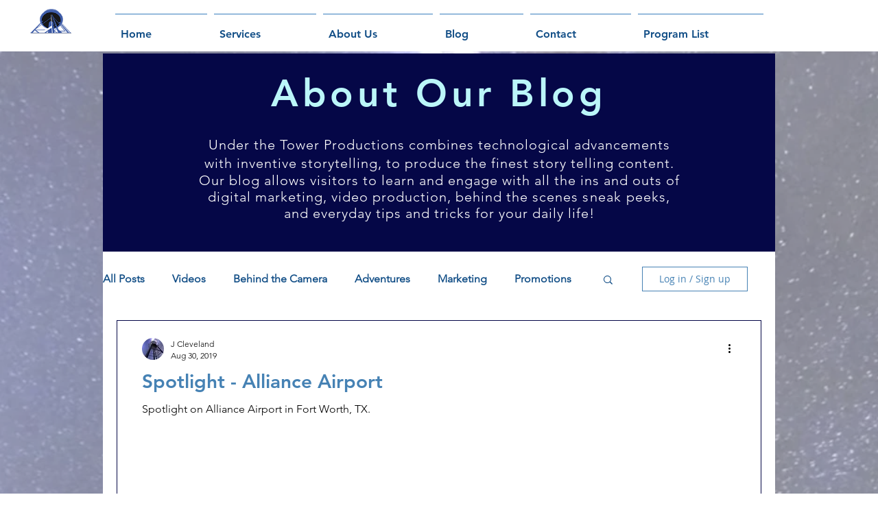

--- FILE ---
content_type: text/html; charset=utf-8
request_url: https://www.google.com/recaptcha/api2/aframe
body_size: 270
content:
<!DOCTYPE HTML><html><head><meta http-equiv="content-type" content="text/html; charset=UTF-8"></head><body><script nonce="kcDHGr1_PCZBNJNOPkO80w">/** Anti-fraud and anti-abuse applications only. See google.com/recaptcha */ try{var clients={'sodar':'https://pagead2.googlesyndication.com/pagead/sodar?'};window.addEventListener("message",function(a){try{if(a.source===window.parent){var b=JSON.parse(a.data);var c=clients[b['id']];if(c){var d=document.createElement('img');d.src=c+b['params']+'&rc='+(localStorage.getItem("rc::a")?sessionStorage.getItem("rc::b"):"");window.document.body.appendChild(d);sessionStorage.setItem("rc::e",parseInt(sessionStorage.getItem("rc::e")||0)+1);localStorage.setItem("rc::h",'1769442982305');}}}catch(b){}});window.parent.postMessage("_grecaptcha_ready", "*");}catch(b){}</script></body></html>